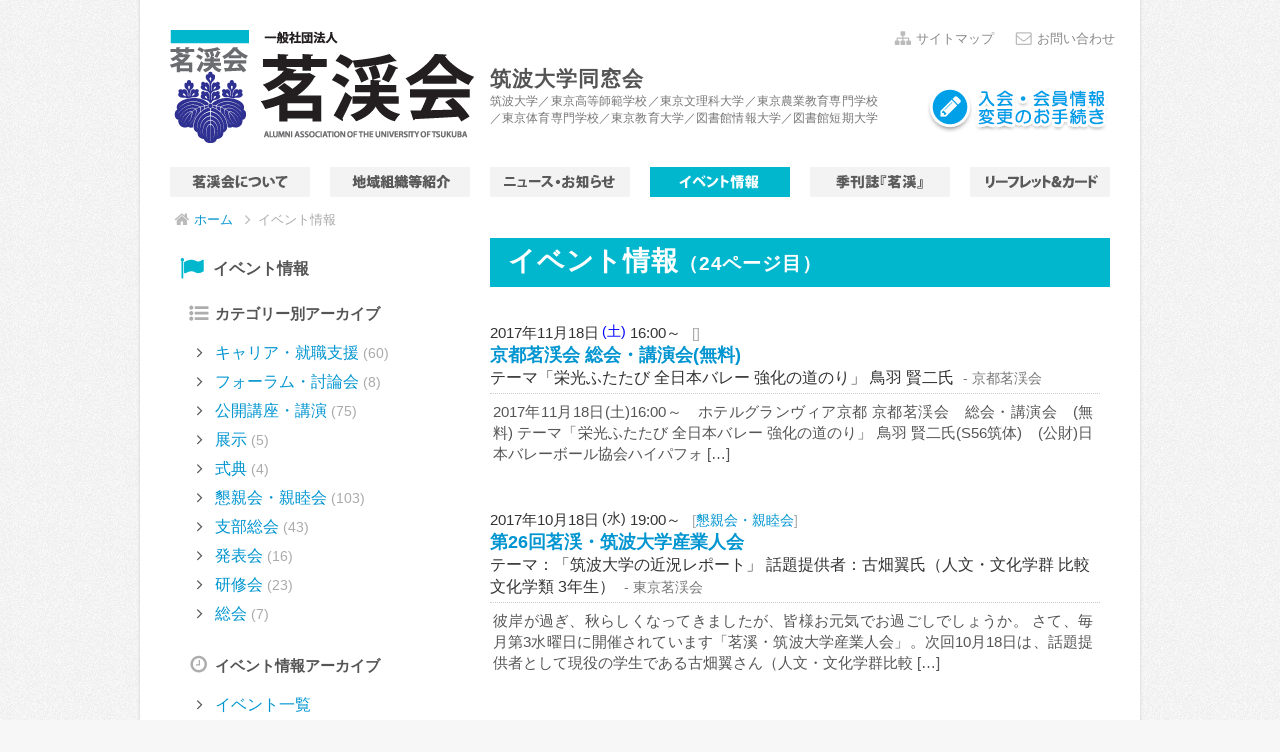

--- FILE ---
content_type: text/html; charset=UTF-8
request_url: https://www.meikei.or.jp/event/page/24
body_size: 8999
content:
<!doctype html>
<html class="no-js" lang="ja">
    <head>
        <meta charset="utf-8">
        <meta http-equiv="x-ua-compatible" content="ie=edge">
        <title>イベント情報  |  茗渓会</title>
        <meta name="viewport" content="width=device-width">

        <meta name='robots' content='max-image-preview:large' />
<style id='wp-img-auto-sizes-contain-inline-css' type='text/css'>
img:is([sizes=auto i],[sizes^="auto," i]){contain-intrinsic-size:3000px 1500px}
/*# sourceURL=wp-img-auto-sizes-contain-inline-css */
</style>
<style id='wp-block-library-inline-css' type='text/css'>
:root{--wp-block-synced-color:#7a00df;--wp-block-synced-color--rgb:122,0,223;--wp-bound-block-color:var(--wp-block-synced-color);--wp-editor-canvas-background:#ddd;--wp-admin-theme-color:#007cba;--wp-admin-theme-color--rgb:0,124,186;--wp-admin-theme-color-darker-10:#006ba1;--wp-admin-theme-color-darker-10--rgb:0,107,160.5;--wp-admin-theme-color-darker-20:#005a87;--wp-admin-theme-color-darker-20--rgb:0,90,135;--wp-admin-border-width-focus:2px}@media (min-resolution:192dpi){:root{--wp-admin-border-width-focus:1.5px}}.wp-element-button{cursor:pointer}:root .has-very-light-gray-background-color{background-color:#eee}:root .has-very-dark-gray-background-color{background-color:#313131}:root .has-very-light-gray-color{color:#eee}:root .has-very-dark-gray-color{color:#313131}:root .has-vivid-green-cyan-to-vivid-cyan-blue-gradient-background{background:linear-gradient(135deg,#00d084,#0693e3)}:root .has-purple-crush-gradient-background{background:linear-gradient(135deg,#34e2e4,#4721fb 50%,#ab1dfe)}:root .has-hazy-dawn-gradient-background{background:linear-gradient(135deg,#faaca8,#dad0ec)}:root .has-subdued-olive-gradient-background{background:linear-gradient(135deg,#fafae1,#67a671)}:root .has-atomic-cream-gradient-background{background:linear-gradient(135deg,#fdd79a,#004a59)}:root .has-nightshade-gradient-background{background:linear-gradient(135deg,#330968,#31cdcf)}:root .has-midnight-gradient-background{background:linear-gradient(135deg,#020381,#2874fc)}:root{--wp--preset--font-size--normal:16px;--wp--preset--font-size--huge:42px}.has-regular-font-size{font-size:1em}.has-larger-font-size{font-size:2.625em}.has-normal-font-size{font-size:var(--wp--preset--font-size--normal)}.has-huge-font-size{font-size:var(--wp--preset--font-size--huge)}.has-text-align-center{text-align:center}.has-text-align-left{text-align:left}.has-text-align-right{text-align:right}.has-fit-text{white-space:nowrap!important}#end-resizable-editor-section{display:none}.aligncenter{clear:both}.items-justified-left{justify-content:flex-start}.items-justified-center{justify-content:center}.items-justified-right{justify-content:flex-end}.items-justified-space-between{justify-content:space-between}.screen-reader-text{border:0;clip-path:inset(50%);height:1px;margin:-1px;overflow:hidden;padding:0;position:absolute;width:1px;word-wrap:normal!important}.screen-reader-text:focus{background-color:#ddd;clip-path:none;color:#444;display:block;font-size:1em;height:auto;left:5px;line-height:normal;padding:15px 23px 14px;text-decoration:none;top:5px;width:auto;z-index:100000}html :where(.has-border-color){border-style:solid}html :where([style*=border-top-color]){border-top-style:solid}html :where([style*=border-right-color]){border-right-style:solid}html :where([style*=border-bottom-color]){border-bottom-style:solid}html :where([style*=border-left-color]){border-left-style:solid}html :where([style*=border-width]){border-style:solid}html :where([style*=border-top-width]){border-top-style:solid}html :where([style*=border-right-width]){border-right-style:solid}html :where([style*=border-bottom-width]){border-bottom-style:solid}html :where([style*=border-left-width]){border-left-style:solid}html :where(img[class*=wp-image-]){height:auto;max-width:100%}:where(figure){margin:0 0 1em}html :where(.is-position-sticky){--wp-admin--admin-bar--position-offset:var(--wp-admin--admin-bar--height,0px)}@media screen and (max-width:600px){html :where(.is-position-sticky){--wp-admin--admin-bar--position-offset:0px}}

/*# sourceURL=wp-block-library-inline-css */
</style><style id='global-styles-inline-css' type='text/css'>
:root{--wp--preset--aspect-ratio--square: 1;--wp--preset--aspect-ratio--4-3: 4/3;--wp--preset--aspect-ratio--3-4: 3/4;--wp--preset--aspect-ratio--3-2: 3/2;--wp--preset--aspect-ratio--2-3: 2/3;--wp--preset--aspect-ratio--16-9: 16/9;--wp--preset--aspect-ratio--9-16: 9/16;--wp--preset--color--black: #000000;--wp--preset--color--cyan-bluish-gray: #abb8c3;--wp--preset--color--white: #ffffff;--wp--preset--color--pale-pink: #f78da7;--wp--preset--color--vivid-red: #cf2e2e;--wp--preset--color--luminous-vivid-orange: #ff6900;--wp--preset--color--luminous-vivid-amber: #fcb900;--wp--preset--color--light-green-cyan: #7bdcb5;--wp--preset--color--vivid-green-cyan: #00d084;--wp--preset--color--pale-cyan-blue: #8ed1fc;--wp--preset--color--vivid-cyan-blue: #0693e3;--wp--preset--color--vivid-purple: #9b51e0;--wp--preset--gradient--vivid-cyan-blue-to-vivid-purple: linear-gradient(135deg,rgb(6,147,227) 0%,rgb(155,81,224) 100%);--wp--preset--gradient--light-green-cyan-to-vivid-green-cyan: linear-gradient(135deg,rgb(122,220,180) 0%,rgb(0,208,130) 100%);--wp--preset--gradient--luminous-vivid-amber-to-luminous-vivid-orange: linear-gradient(135deg,rgb(252,185,0) 0%,rgb(255,105,0) 100%);--wp--preset--gradient--luminous-vivid-orange-to-vivid-red: linear-gradient(135deg,rgb(255,105,0) 0%,rgb(207,46,46) 100%);--wp--preset--gradient--very-light-gray-to-cyan-bluish-gray: linear-gradient(135deg,rgb(238,238,238) 0%,rgb(169,184,195) 100%);--wp--preset--gradient--cool-to-warm-spectrum: linear-gradient(135deg,rgb(74,234,220) 0%,rgb(151,120,209) 20%,rgb(207,42,186) 40%,rgb(238,44,130) 60%,rgb(251,105,98) 80%,rgb(254,248,76) 100%);--wp--preset--gradient--blush-light-purple: linear-gradient(135deg,rgb(255,206,236) 0%,rgb(152,150,240) 100%);--wp--preset--gradient--blush-bordeaux: linear-gradient(135deg,rgb(254,205,165) 0%,rgb(254,45,45) 50%,rgb(107,0,62) 100%);--wp--preset--gradient--luminous-dusk: linear-gradient(135deg,rgb(255,203,112) 0%,rgb(199,81,192) 50%,rgb(65,88,208) 100%);--wp--preset--gradient--pale-ocean: linear-gradient(135deg,rgb(255,245,203) 0%,rgb(182,227,212) 50%,rgb(51,167,181) 100%);--wp--preset--gradient--electric-grass: linear-gradient(135deg,rgb(202,248,128) 0%,rgb(113,206,126) 100%);--wp--preset--gradient--midnight: linear-gradient(135deg,rgb(2,3,129) 0%,rgb(40,116,252) 100%);--wp--preset--font-size--small: 13px;--wp--preset--font-size--medium: 20px;--wp--preset--font-size--large: 36px;--wp--preset--font-size--x-large: 42px;--wp--preset--spacing--20: 0.44rem;--wp--preset--spacing--30: 0.67rem;--wp--preset--spacing--40: 1rem;--wp--preset--spacing--50: 1.5rem;--wp--preset--spacing--60: 2.25rem;--wp--preset--spacing--70: 3.38rem;--wp--preset--spacing--80: 5.06rem;--wp--preset--shadow--natural: 6px 6px 9px rgba(0, 0, 0, 0.2);--wp--preset--shadow--deep: 12px 12px 50px rgba(0, 0, 0, 0.4);--wp--preset--shadow--sharp: 6px 6px 0px rgba(0, 0, 0, 0.2);--wp--preset--shadow--outlined: 6px 6px 0px -3px rgb(255, 255, 255), 6px 6px rgb(0, 0, 0);--wp--preset--shadow--crisp: 6px 6px 0px rgb(0, 0, 0);}:where(.is-layout-flex){gap: 0.5em;}:where(.is-layout-grid){gap: 0.5em;}body .is-layout-flex{display: flex;}.is-layout-flex{flex-wrap: wrap;align-items: center;}.is-layout-flex > :is(*, div){margin: 0;}body .is-layout-grid{display: grid;}.is-layout-grid > :is(*, div){margin: 0;}:where(.wp-block-columns.is-layout-flex){gap: 2em;}:where(.wp-block-columns.is-layout-grid){gap: 2em;}:where(.wp-block-post-template.is-layout-flex){gap: 1.25em;}:where(.wp-block-post-template.is-layout-grid){gap: 1.25em;}.has-black-color{color: var(--wp--preset--color--black) !important;}.has-cyan-bluish-gray-color{color: var(--wp--preset--color--cyan-bluish-gray) !important;}.has-white-color{color: var(--wp--preset--color--white) !important;}.has-pale-pink-color{color: var(--wp--preset--color--pale-pink) !important;}.has-vivid-red-color{color: var(--wp--preset--color--vivid-red) !important;}.has-luminous-vivid-orange-color{color: var(--wp--preset--color--luminous-vivid-orange) !important;}.has-luminous-vivid-amber-color{color: var(--wp--preset--color--luminous-vivid-amber) !important;}.has-light-green-cyan-color{color: var(--wp--preset--color--light-green-cyan) !important;}.has-vivid-green-cyan-color{color: var(--wp--preset--color--vivid-green-cyan) !important;}.has-pale-cyan-blue-color{color: var(--wp--preset--color--pale-cyan-blue) !important;}.has-vivid-cyan-blue-color{color: var(--wp--preset--color--vivid-cyan-blue) !important;}.has-vivid-purple-color{color: var(--wp--preset--color--vivid-purple) !important;}.has-black-background-color{background-color: var(--wp--preset--color--black) !important;}.has-cyan-bluish-gray-background-color{background-color: var(--wp--preset--color--cyan-bluish-gray) !important;}.has-white-background-color{background-color: var(--wp--preset--color--white) !important;}.has-pale-pink-background-color{background-color: var(--wp--preset--color--pale-pink) !important;}.has-vivid-red-background-color{background-color: var(--wp--preset--color--vivid-red) !important;}.has-luminous-vivid-orange-background-color{background-color: var(--wp--preset--color--luminous-vivid-orange) !important;}.has-luminous-vivid-amber-background-color{background-color: var(--wp--preset--color--luminous-vivid-amber) !important;}.has-light-green-cyan-background-color{background-color: var(--wp--preset--color--light-green-cyan) !important;}.has-vivid-green-cyan-background-color{background-color: var(--wp--preset--color--vivid-green-cyan) !important;}.has-pale-cyan-blue-background-color{background-color: var(--wp--preset--color--pale-cyan-blue) !important;}.has-vivid-cyan-blue-background-color{background-color: var(--wp--preset--color--vivid-cyan-blue) !important;}.has-vivid-purple-background-color{background-color: var(--wp--preset--color--vivid-purple) !important;}.has-black-border-color{border-color: var(--wp--preset--color--black) !important;}.has-cyan-bluish-gray-border-color{border-color: var(--wp--preset--color--cyan-bluish-gray) !important;}.has-white-border-color{border-color: var(--wp--preset--color--white) !important;}.has-pale-pink-border-color{border-color: var(--wp--preset--color--pale-pink) !important;}.has-vivid-red-border-color{border-color: var(--wp--preset--color--vivid-red) !important;}.has-luminous-vivid-orange-border-color{border-color: var(--wp--preset--color--luminous-vivid-orange) !important;}.has-luminous-vivid-amber-border-color{border-color: var(--wp--preset--color--luminous-vivid-amber) !important;}.has-light-green-cyan-border-color{border-color: var(--wp--preset--color--light-green-cyan) !important;}.has-vivid-green-cyan-border-color{border-color: var(--wp--preset--color--vivid-green-cyan) !important;}.has-pale-cyan-blue-border-color{border-color: var(--wp--preset--color--pale-cyan-blue) !important;}.has-vivid-cyan-blue-border-color{border-color: var(--wp--preset--color--vivid-cyan-blue) !important;}.has-vivid-purple-border-color{border-color: var(--wp--preset--color--vivid-purple) !important;}.has-vivid-cyan-blue-to-vivid-purple-gradient-background{background: var(--wp--preset--gradient--vivid-cyan-blue-to-vivid-purple) !important;}.has-light-green-cyan-to-vivid-green-cyan-gradient-background{background: var(--wp--preset--gradient--light-green-cyan-to-vivid-green-cyan) !important;}.has-luminous-vivid-amber-to-luminous-vivid-orange-gradient-background{background: var(--wp--preset--gradient--luminous-vivid-amber-to-luminous-vivid-orange) !important;}.has-luminous-vivid-orange-to-vivid-red-gradient-background{background: var(--wp--preset--gradient--luminous-vivid-orange-to-vivid-red) !important;}.has-very-light-gray-to-cyan-bluish-gray-gradient-background{background: var(--wp--preset--gradient--very-light-gray-to-cyan-bluish-gray) !important;}.has-cool-to-warm-spectrum-gradient-background{background: var(--wp--preset--gradient--cool-to-warm-spectrum) !important;}.has-blush-light-purple-gradient-background{background: var(--wp--preset--gradient--blush-light-purple) !important;}.has-blush-bordeaux-gradient-background{background: var(--wp--preset--gradient--blush-bordeaux) !important;}.has-luminous-dusk-gradient-background{background: var(--wp--preset--gradient--luminous-dusk) !important;}.has-pale-ocean-gradient-background{background: var(--wp--preset--gradient--pale-ocean) !important;}.has-electric-grass-gradient-background{background: var(--wp--preset--gradient--electric-grass) !important;}.has-midnight-gradient-background{background: var(--wp--preset--gradient--midnight) !important;}.has-small-font-size{font-size: var(--wp--preset--font-size--small) !important;}.has-medium-font-size{font-size: var(--wp--preset--font-size--medium) !important;}.has-large-font-size{font-size: var(--wp--preset--font-size--large) !important;}.has-x-large-font-size{font-size: var(--wp--preset--font-size--x-large) !important;}
/*# sourceURL=global-styles-inline-css */
</style>

<style id='classic-theme-styles-inline-css' type='text/css'>
/*! This file is auto-generated */
.wp-block-button__link{color:#fff;background-color:#32373c;border-radius:9999px;box-shadow:none;text-decoration:none;padding:calc(.667em + 2px) calc(1.333em + 2px);font-size:1.125em}.wp-block-file__button{background:#32373c;color:#fff;text-decoration:none}
/*# sourceURL=/wp-includes/css/classic-themes.min.css */
</style>
<link rel='stylesheet' id='contact-form-7-css' href='https://www.meikei.or.jp/libs/contact-form-7/includes/css/styles.css?ver=6.1.4' type='text/css' media='all' />
<link rel="https://api.w.org/" href="https://www.meikei.or.jp/wp-json/" /><link rel="icon" href="https://www.meikei.or.jp/data/uploads/2020/05/meikei-logo-120x120.png" sizes="32x32" />
<link rel="icon" href="https://www.meikei.or.jp/data/uploads/2020/05/meikei-logo-220x220.png" sizes="192x192" />
<link rel="apple-touch-icon" href="https://www.meikei.or.jp/data/uploads/2020/05/meikei-logo-220x220.png" />
<meta name="msapplication-TileImage" content="https://www.meikei.or.jp/data/uploads/2020/05/meikei-logo.png" />

        <link rel="stylesheet" href="https://www.meikei.or.jp/data/themes/meikei2019/parts/init.css">
        <link rel="stylesheet" href="https://www.meikei.or.jp/data/themes/meikei2019/parts/main.css?v=20220306">
        <script src="https://www.meikei.or.jp/data/themes/meikei2019/parts/js/libs.js"></script>
        <script src="https://www.meikei.or.jp/data/themes/meikei2019/parts/js/set.js"></script>
		<!--[if lt IE 8]><link rel="stylesheet" href="https://www.meikei.or.jp/data/themes/meikei2019/parts/ie.css"><![endif]-->
		<!--[if lt IE 8]><script src="https://www.meikei.or.jp/data/themes/meikei2019/parts/js/ie.js"></script><![endif]-->


    </head>
    <body class="archive event">

	<div id="container">
		<header class="clearfix">
			<h1><a href="https://www.meikei.or.jp"><img src="https://www.meikei.or.jp/data/themes/meikei2019/parts/img/logo.png" alt="一般社団法人 茗渓会"></a></h1>
			<div id="header_nav">
				<ul>
					<li id="hn2"><a href="#sitemap">サイトマップ</a></li>
					<li id="hn3"><a href="https://www.meikei.or.jp/about/contact">お問い合わせ</a></li>
				</ul>
				<!-- <div id="searchbox">
									</div> -->
			</div>
			<div id="header_text">
				<div class="line1">筑波大学同窓会</div>
				<div class="line2">筑波大学／東京高等師範学校／東京文理科大学／東京農業教育専門学校<br>／東京体育専門学校／東京教育大学／図書館情報大学／図書館短期大学</div>
			</div>
			<div id="header_register">
				<a href="https://www.meikei.or.jp/register"><img src="https://www.meikei.or.jp/data/themes/meikei2019/parts/img/register.png"></a>
			</div>
		</header>
		<nav>
			<ul id="main_nav">
				<li id="mn1"><a href="https://www.meikei.or.jp/about">茗渓会について</a></li>
				<li id="mn2"><a href="https://www.meikei.or.jp/branch">地域組織等情報</a></li>
				<li id="mn3"><a href="https://www.meikei.or.jp/post">ニュース・お知らせ</a></li>
				<li id="mn4"><a href="https://www.meikei.or.jp/event">イベント</a></li>
				<li id="mn5"><a href="https://www.meikei.or.jp/publication">季刊誌「茗渓」</a></li>
				<li id="mn6"><a href="https://www.meikei.or.jp/register/pr">リーフレット＆カード</a></li>
			</ul>
		</nav>
		<div id="main" class="clearfix">
			<div class="bc_nav clearfix">
				<ul><li class="bc_home"><a href="https://www.meikei.or.jp">ホーム</a></li><li>イベント情報</li></ul>			</div>
<!-- archive-event -->
			<div class="r1_a side">
				<h2 class="icon h_event">イベント情報</h2>
				
					<h3 class="icon h_list">カテゴリー別アーカイブ</h3>
				<ul class="">
		<li class="cat-item cat-item-58"><a href="https://www.meikei.or.jp/ec/%e3%82%ad%e3%83%a3%e3%83%aa%e3%82%a2%e3%83%bb%e5%b0%b1%e8%81%b7%e6%94%af%e6%8f%b4">キャリア・就職支援</a> (60)
</li>
	<li class="cat-item cat-item-10"><a href="https://www.meikei.or.jp/ec/forum">フォーラム・討論会</a> (8)
</li>
	<li class="cat-item cat-item-8"><a href="https://www.meikei.or.jp/ec/extension">公開講座・講演</a> (75)
</li>
	<li class="cat-item cat-item-9"><a href="https://www.meikei.or.jp/ec/exhibition">展示</a> (5)
</li>
	<li class="cat-item cat-item-12"><a href="https://www.meikei.or.jp/ec/ceremony">式典</a> (4)
</li>
	<li class="cat-item cat-item-13"><a href="https://www.meikei.or.jp/ec/social">懇親会・親睦会</a> (103)
</li>
	<li class="cat-item cat-item-28"><a href="https://www.meikei.or.jp/ec/meeting-branch">支部総会</a> (43)
</li>
	<li class="cat-item cat-item-14"><a href="https://www.meikei.or.jp/ec/presentation">発表会</a> (16)
</li>
	<li class="cat-item cat-item-41"><a href="https://www.meikei.or.jp/ec/%e7%a0%94%e4%bf%ae%e4%bc%9a">研修会</a> (23)
</li>
	<li class="cat-item cat-item-11"><a href="https://www.meikei.or.jp/ec/meeting">総会</a> (7)
</li>
				</ul>

				<h3 class="icon h_time">イベント情報アーカイブ</h3>
				<ul class="">
					<li><a href="https://www.meikei.or.jp/event/list">イベント一覧</a></li>
				</ul>

			</div>
			<div class="r1_bc">
				<div class="entry">
					<div class="titleblock titleblock_obi">
						<h1 class="title">  イベント情報<span class="pagenumber">（24ページ目）</span></h1>
					</div>
					<div class="box clearfix">
						<div class="info info_1">
							<span class="date">2017年11月18日<span class="wd6">(土)</span></span>
							<span class="sub">16:00～</span>
							<span class="category"></span>
						</div>
						<div class="info info_2">
							<span class="title"><a href="https://www.meikei.or.jp/event/1937.html">京都茗渓会 総会・講演会(無料)</a></span>
							<div class="info_2_2">
								<span class="subtitle">テーマ「栄光ふたたび 全日本バレー 強化の道のり」  鳥羽 賢二氏</span>								<span class="branch">- 京都茗渓会</span>
							</div>
						</div>
							<div class="info info_excerpt">
							<p>2017年11月18日(土)16:00～　ホテルグランヴィア京都 京都茗渓会　総会・講演会　(無料) テーマ「栄光ふたたび 全日本バレー 強化の道のり」 鳥羽 賢二氏(S56筑体)　(公財)日本バレーボール協会ハイパフォ [&hellip;]</p>						</div>
					</div>

					<div class="box clearfix">
						<div class="info info_1">
							<span class="date">2017年10月18日<span class="wd3">(水)</span></span>
							<span class="sub">19:00～</span>
							<span class="category"><a href="https://www.meikei.or.jp/ec/social" rel="tag">懇親会・親睦会</a></span>
						</div>
						<div class="info info_2">
							<span class="title"><a href="https://www.meikei.or.jp/event/1897.html">第26回茗渓・筑波大学産業人会</a></span>
							<div class="info_2_2">
								<span class="subtitle">テーマ：「筑波大学の近況レポート」 話題提供者：古畑翼氏（人文・文化学群 比較文化学類 3年生）</span>								<span class="branch">- 東京茗渓会</span>
							</div>
						</div>
							<div class="info info_excerpt">
							<p>彼岸が過ぎ、秋らしくなってきましたが、皆様お元気でお過ごしでしょうか。 さて、毎月第3水曜日に開催されています「茗溪・筑波大学産業人会」。次回10月18日は、話題提供者として現役の学生である古畑翼さん（人文・文化学群比較 [&hellip;]</p>						</div>
					</div>

					<div class="box clearfix">
						<div class="info info_1">
							<span class="date">2017年9月20日<span class="wd3">(水)</span></span>
							<span class="sub">19:00～</span>
							<span class="category"><a href="https://www.meikei.or.jp/ec/social" rel="tag">懇親会・親睦会</a></span>
						</div>
						<div class="info info_2">
							<span class="title"><a href="https://www.meikei.or.jp/event/1892.html">第25回茗渓・筑波大学産業人会</a></span>
							<div class="info_2_2">
								<span class="subtitle">テーマ：「変わる信託銀行、変わらないワタクシ」 話題提供者：上野孝之氏</span>								<span class="branch">- 東京茗渓会</span>
							</div>
						</div>
							<div class="info info_excerpt">
							<p>何とも天候が不安定な8月となりましたが、皆様お元気でお過ごしでしょうか。 さて、毎月第3水曜日に開催されています「茗溪・筑波大学産業人会」。今月はお盆休みとさせていただきましたが、次回9月20日は、話題提供者として上野  [&hellip;]</p>						</div>
					</div>

					<div class="box clearfix">
						<div class="info info_1">
							<span class="date">2017年7月19日<span class="wd3">(水)</span></span>
							<span class="sub">19:00～</span>
							<span class="category"><a href="https://www.meikei.or.jp/ec/social" rel="tag">懇親会・親睦会</a></span>
						</div>
						<div class="info info_2">
							<span class="title"><a href="https://www.meikei.or.jp/event/1875.html">第24回茗渓・筑波大学産業人会</a></span>
							<div class="info_2_2">
								<span class="subtitle">テーマ：「選挙についてと区議会議員の仕事」 話題提供者：海老沢敬子氏</span>								<span class="branch">- 東京茗渓会</span>
							</div>
						</div>
							<div class="info info_excerpt">
							<p>不安定な天候が続いていますが、皆様お元気でお過ごしでしょうか。 さて、毎月第3水曜日に開催されています「茗溪・筑波大学産業人会」。今月、7月19日は、話題提供者として現職の「文京区議会議員」の海老沢敬子（えびさわけいこ） [&hellip;]</p>						</div>
					</div>

					<div class="box clearfix">
						<div class="info info_1">
							<span class="date">2017年7月8日<span class="wd6">(土)</span></span>
							<span class="sub">14:00～ 茗渓会館</span>
							<span class="category"><a href="https://www.meikei.or.jp/ec/extension" rel="tag">公開講座・講演</a></span>
						</div>
						<div class="info info_2">
							<span class="title"><a href="https://www.meikei.or.jp/event/1864.html">東京地区公開講座「英語の不定数量表現は面白い！」</a></span>
							<div class="info_2_2">
								<span class="subtitle">藤原教授の英語の話 第15弾</span>								<span class="branch">- 本部</span>
							</div>
						</div>
							<div class="info info_thumbnail">
							<a href="https://www.meikei.or.jp/event/1864.html"><img width="90" height="120" src="https://www.meikei.or.jp/data/uploads/2013/08/11-90x120.jpg" class="attachment-post-thumbnail size-post-thumbnail wp-post-image" alt="" decoding="async" srcset="https://www.meikei.or.jp/data/uploads/2013/08/11-90x120.jpg 90w, https://www.meikei.or.jp/data/uploads/2013/08/11-300x400.jpg 300w, https://www.meikei.or.jp/data/uploads/2013/08/11-220x293.jpg 220w, https://www.meikei.or.jp/data/uploads/2013/08/11-140x186.jpg 140w, https://www.meikei.or.jp/data/uploads/2013/08/11.jpg 363w" sizes="(max-width: 90px) 100vw, 90px" /></a>
						</div>
							<div class="info info_excerpt">
							<p>2017年7月8日(土)14:00～ 参加費　無料　　　　　　　 会場　茗渓会館 #要旨 all, any, some, every, each, many,much, both など、英語の不定数量表現に秘められた意外 [&hellip;]</p>						</div>
					</div>

					<div class="box clearfix">
						<div class="info info_1">
							<span class="date">2017年6月21日<span class="wd3">(水)</span></span>
							<span class="sub">19:00～</span>
							<span class="category"><a href="https://www.meikei.or.jp/ec/social" rel="tag">懇親会・親睦会</a></span>
						</div>
						<div class="info info_2">
							<span class="title"><a href="https://www.meikei.or.jp/event/1823.html">第23回茗渓・筑波大学産業人会</a></span>
							<div class="info_2_2">
								<span class="subtitle">テーマ：「『がん征圧運動』の最前線 ～『ピンクリボンフェスティバル2016』の実施報告を中心に～」話題提供者：平田治氏</span>								<span class="branch">- 東京茗渓会</span>
							</div>
						</div>
							<div class="info info_excerpt">
							<p>新緑が輝く時節になりましたが、皆様お元気でお過ごしでしょうか。 さて、毎月第３水曜日に開催されています「茗溪・筑波大学産業人会」。次回６月２１日は、話題提供者としての平田 治さんにご登場いただきます。 平田さんは、198 [&hellip;]</p>						</div>
					</div>

					<div class="box clearfix">
						<div class="info info_1">
							<span class="date">2017年6月17日<span class="wd6">(土)</span></span>
							<span class="sub">午後2時～ （申込締切 6月9日）</span>
							<span class="category"><a href="https://www.meikei.or.jp/ec/extension" rel="tag">公開講座・講演</a></span>
						</div>
						<div class="info info_2">
							<span class="title"><a href="https://www.meikei.or.jp/event/1861.html">つくば地区公開講座「花のある暮らし-Part2」</a></span>
							<div class="info_2_2">
								<span class="subtitle">水戸市植物園園長 西川綾子さん</span>								<span class="branch">- 本部</span>
							</div>
						</div>
							<div class="info info_thumbnail">
							<a href="https://www.meikei.or.jp/event/1861.html"><img width="90" height="120" src="https://www.meikei.or.jp/data/uploads/2014/10/koza141129-90x120.jpg" class="attachment-post-thumbnail size-post-thumbnail wp-post-image" alt="" decoding="async" srcset="https://www.meikei.or.jp/data/uploads/2014/10/koza141129-90x120.jpg 90w, https://www.meikei.or.jp/data/uploads/2014/10/koza141129-300x400.jpg 300w, https://www.meikei.or.jp/data/uploads/2014/10/koza141129-620x826.jpg 620w, https://www.meikei.or.jp/data/uploads/2014/10/koza141129-220x293.jpg 220w, https://www.meikei.or.jp/data/uploads/2014/10/koza141129-140x186.jpg 140w, https://www.meikei.or.jp/data/uploads/2014/10/koza141129-e1413259399150.jpg 200w" sizes="(max-width: 90px) 100vw, 90px" /></a>
						</div>
							<div class="info info_excerpt">
							<p>３月まで朝日新聞茨城県版に連載していたコラム「花のある暮らし」で紹介したポピー、キョウチクトウ、チョウマメ、アイ、ヘクソカズラなどの植物たちとエピソードを紹介します。 講師 NHK趣味の園芸講師 水戸市植物公園園長　西川 [&hellip;]</p>						</div>
					</div>

					<div class="box clearfix">
						<div class="info info_1">
							<span class="date">2017年5月17日<span class="wd3">(水)</span></span>
							<span class="sub">19:00～</span>
							<span class="category"><a href="https://www.meikei.or.jp/ec/social" rel="tag">懇親会・親睦会</a></span>
						</div>
						<div class="info info_2">
							<span class="title"><a href="https://www.meikei.or.jp/event/1816.html">第22回茗渓・筑波大学産業人会</a></span>
							<div class="info_2_2">
								<span class="subtitle">テーマ：「社会科教科書における記述の変化～『チューリップ日本１位は富山？新潟？』などを巡って～」 話題提供者：三橋浩志氏</span>								<span class="branch">- 東京茗渓会</span>
							</div>
						</div>
							<div class="info info_excerpt">
							<p>新年度がスタートし、皆様、何かと慌ただしくお過ごしのことと存じます。 さて、毎月第3水曜日に開催されています「茗溪・筑波大学産業人会」。次回5月17日は、話題提供者として「文部科学省 初等中等教育局 教科書調査官」の三橋 [&hellip;]</p>						</div>
					</div>

					<div class="paged_nav">
						<div class='wp-pagenavi' role='navigation'>
<span class='pages'>24 / 33 ページ</span><a class="first" aria-label="First Page" href="https://www.meikei.or.jp/event">« 先頭</a><a class="previouspostslink" rel="prev" aria-label="前のページ" href="https://www.meikei.or.jp/event/page/23">«</a><span class='extend'>...</span><a class="smaller page" title="ページ 10" href="https://www.meikei.or.jp/event/page/10">10</a><span class='extend'>...</span><a class="page smaller" title="ページ 22" href="https://www.meikei.or.jp/event/page/22">22</a><a class="page smaller" title="ページ 23" href="https://www.meikei.or.jp/event/page/23">23</a><span aria-current='page' class='current'>24</span><a class="page larger" title="ページ 25" href="https://www.meikei.or.jp/event/page/25">25</a><a class="page larger" title="ページ 26" href="https://www.meikei.or.jp/event/page/26">26</a><span class='extend'>...</span><a class="larger page" title="ページ 30" href="https://www.meikei.or.jp/event/page/30">30</a><span class='extend'>...</span><a class="nextpostslink" rel="next" aria-label="次のページ" href="https://www.meikei.or.jp/event/page/25">»</a><a class="last" aria-label="Last Page" href="https://www.meikei.or.jp/event/page/33">最後 »</a>
</div>					</div>
				</div>
			</div>
<script type="text/javascript">accord('.h_accordion');</script>
<script type="text/javascript">foldup('.fold_nav');</script>
			<div class="bc_nav bc_nav_bottom clearfix">
				<ul><li class="bc_home"><a href="https://www.meikei.or.jp">ホーム</a></li><li>イベント情報</li></ul>			</div>
		</div>

		<footer>
			<h2 id="sitemap">サイトマップ</h2>
			<div class="f_sitemap clearfix">
				<dl>
					<dt>茗渓会について</dt>
					<dd><a href="https://www.meikei.or.jp/about">茗渓会について</a></dd>
					<dd><a href="https://www.meikei.or.jp/about/greeting">理事長挨拶</a></dd>
					<dd><a href="https://www.meikei.or.jp/about/history">沿革</a></dd>
					<dd><a href="https://www.meikei.or.jp/about/organization">役員・代議員</a></dd>
					<dd><a href="https://www.meikei.or.jp/about/financial_statements">財務諸表等</a></dd>
					<dd><a href="https://www.meikei.or.jp/about/articles">定款・諸規定</a></dd>
					<dd><a href="https://www.meikei.or.jp/about/privacy_poricy">個人情報保護方針</a></dd>
					<dd><a href="https://www.meikei.or.jp/about/website">このサイトについて</a></dd>
					<dd><a href="https://www.meikei.or.jp/about/contact">お問い合わせ</a></dd>
				</dl>
				<dl>
					<dt>地域組織等紹介</dt>
					<dd><a href="https://www.meikei.or.jp/branch">地域組織等紹介</a></dd>
					<dt>ニュース・お知らせ</dt>
					<dd><a href="https://www.meikei.or.jp/post">ニュース・お知らせ</a></dd>
					<dt>イベント情報</dt>
					<dd><a href="https://www.meikei.or.jp/event">イベント情報</a></dd>
				</dl>
				<dl>
					<dt>季刊誌茗渓</dt>
					<dd><a href="https://www.meikei.or.jp/publication">最新号目次</a></dd>
					<dd><a href="https://www.meikei.or.jp/publication/pc/meikei">バックナンバー</a></dd>
					<dd><a href="https://www.meikei.or.jp/meikei">季刊誌茗渓について</a></dd>
					<dd><a href="https://www.meikei.or.jp/meikei/publish">記事掲載要領</a></dd>
				</dl>
				<dl>
					<dt>ご入会・住所等変更</dt>
					<dd><a href="https://www.meikei.or.jp/register">ご入会・住所等変更のご案内</a></dd>
					<dd><a href="https://www.meikei.or.jp/register/form">ご入会申し込みフォーム</a></dd>
					<dd><a href="https://www.meikei.or.jp/register/courtesy">会員優待</a></dd>
					<dd><a href="https://www.meikei.or.jp/register/change">会員情報の変更について</a></dd>
					<dd><a href="https://www.meikei.or.jp/register/change-form">住所等変更連絡フォーム</a></dd>
				</dl>
				<div class="infobox">
				</div>
			</div>
			<div id="copy">Copyright &copy; Meikeikai since 1872. All Rights Reserved.</div>
		</footer>

	</div>
	<script type="text/javascript">alignleftjp('.title,.alignleftjp');</script>
<script type="speculationrules">
{"prefetch":[{"source":"document","where":{"and":[{"href_matches":"/*"},{"not":{"href_matches":["/s/wp-*.php","/s/wp-admin/*","/data/uploads/*","/data/*","/libs/*","/data/themes/meikei2019/*","/*\\?(.+)"]}},{"not":{"selector_matches":"a[rel~=\"nofollow\"]"}},{"not":{"selector_matches":".no-prefetch, .no-prefetch a"}}]},"eagerness":"conservative"}]}
</script>
<script type="text/javascript" src="https://www.meikei.or.jp/s/wp-includes/js/dist/hooks.min.js?ver=dd5603f07f9220ed27f1" id="wp-hooks-js"></script>
<script type="text/javascript" src="https://www.meikei.or.jp/s/wp-includes/js/dist/i18n.min.js?ver=c26c3dc7bed366793375" id="wp-i18n-js"></script>
<script type="text/javascript" id="wp-i18n-js-after">
/* <![CDATA[ */
wp.i18n.setLocaleData( { 'text direction\u0004ltr': [ 'ltr' ] } );
//# sourceURL=wp-i18n-js-after
/* ]]> */
</script>
<script type="text/javascript" src="https://www.meikei.or.jp/libs/contact-form-7/includes/swv/js/index.js?ver=6.1.4" id="swv-js"></script>
<script type="text/javascript" id="contact-form-7-js-translations">
/* <![CDATA[ */
( function( domain, translations ) {
	var localeData = translations.locale_data[ domain ] || translations.locale_data.messages;
	localeData[""].domain = domain;
	wp.i18n.setLocaleData( localeData, domain );
} )( "contact-form-7", {"translation-revision-date":"2025-11-30 08:12:23+0000","generator":"GlotPress\/4.0.3","domain":"messages","locale_data":{"messages":{"":{"domain":"messages","plural-forms":"nplurals=1; plural=0;","lang":"ja_JP"},"This contact form is placed in the wrong place.":["\u3053\u306e\u30b3\u30f3\u30bf\u30af\u30c8\u30d5\u30a9\u30fc\u30e0\u306f\u9593\u9055\u3063\u305f\u4f4d\u7f6e\u306b\u7f6e\u304b\u308c\u3066\u3044\u307e\u3059\u3002"],"Error:":["\u30a8\u30e9\u30fc:"]}},"comment":{"reference":"includes\/js\/index.js"}} );
//# sourceURL=contact-form-7-js-translations
/* ]]> */
</script>
<script type="text/javascript" id="contact-form-7-js-before">
/* <![CDATA[ */
var wpcf7 = {
    "api": {
        "root": "https:\/\/www.meikei.or.jp\/wp-json\/",
        "namespace": "contact-form-7\/v1"
    }
};
//# sourceURL=contact-form-7-js-before
/* ]]> */
</script>
<script type="text/javascript" src="https://www.meikei.or.jp/libs/contact-form-7/includes/js/index.js?ver=6.1.4" id="contact-form-7-js"></script>
<script>
  (function(i,s,o,g,r,a,m){i['GoogleAnalyticsObject']=r;i[r]=i[r]||function(){
  (i[r].q=i[r].q||[]).push(arguments)},i[r].l=1*new Date();a=s.createElement(o),
  m=s.getElementsByTagName(o)[0];a.async=1;a.src=g;m.parentNode.insertBefore(a,m)
  })(window,document,'script','//www.google-analytics.com/analytics.js','ga');

  ga('create', 'UA-41581043-1', 'meikei.or.jp');
  ga('send', 'pageview');

</script>
<!-- Google Tag Manager -->
<noscript><iframe src="//www.googletagmanager.com/ns.html?id=GTM-KWQLHD"
height="0" width="0" style="display:none;visibility:hidden"></iframe></noscript>
<script>(function(w,d,s,l,i){w[l]=w[l]||[];w[l].push({'gtm.start':
new Date().getTime(),event:'gtm.js'});var f=d.getElementsByTagName(s)[0],
j=d.createElement(s),dl=l!='dataLayer'?'&l='+l:'';j.async=true;j.src=
'//www.googletagmanager.com/gtm.js?id='+i+dl;f.parentNode.insertBefore(j,f);
})(window,document,'script','dataLayer','GTM-KWQLHD');</script>
<!-- End Google Tag Manager -->
    </body>
</html>


--- FILE ---
content_type: text/css
request_url: https://www.meikei.or.jp/data/themes/meikei2019/parts/main.css?v=20220306
body_size: 7404
content:
@charset "utf-8";

/*
Meikei Main CSS 2015/11/11
*/

/* -------------------------------------------------------------------------------------- basic */

/* text */

body, textarea { font-family: "ヒラギノ角ゴ ProN W3", "Hiragino Kaku Gothic ProN", "メイリオ", Meiryo, sans-serif; }
input, select, em { font-family: Arial, "ＭＳ　Ｐゴシック", sans-serif; }

/* link */

a:link {
    color: #0095D0;
    text-decoration: none;
}

a:visited {
    color: #0095D0;
    text-decoration: none;
}

a:hover{
    color: #00B7CE;
    text-decoration: underline;
}

/* layout */

body {
    background:#f7f7f7 url('img/bg_n_fafafa.png');
    color:#333;
}

#container {
    width: 1000px;
    padding:0;
    margin:0 auto;
    background:#fff;
    box-shadow:0 0 3px 0 #ccc;
}

header {
    margin:0 30px;
}

nav {
    margin:0 20px;
}

#main {
    clear:both;
    padding:12px 30px 20px 30px;
}

.front #main {
    clear:both;
    padding:12px 30px 60px 30px;
}

footer {
    padding: 30px 20px 0 20px;
    border-top: 1px solid #ccc;
    background:#fafafa  url('img/bg_footer.png') repeat-x 0 0;
}

/* header */

header {
    position: relative;
}

header h1 {
    float:left;
    padding:30px 0 24px 0;
}

#header_nav {
    position: absolute;
    top: 30px;
    right: -5px;
    text-align: right;
}

#header_nav ul {
    display: block;
    list-style-type: none;
/*    margin-right:200px;*/
    font-size: 80%;
}

#header_nav li {
    display: block;
    float: left;
    margin-left: 20px;
}

#header_nav li a {
    color: #888;
}

#header_nav li a:hover {
    text-decoration: none;
    color: #555;
}

#header_nav li a:before {
    content:'';
    float:left;
    width:20px;
    height:20px;
    margin:-2px 3px 0 0;
    background: url('img/icon20.png') no-repeat -20px 0;
}

li#hn1 a:before { background-position: -20px -240px; }
li#hn2 a:before { background-position: -20px -680px; }
li#hn3 a:before { background-position: -20px -900px; }

li#hn1 a:hover:before { background-position: -40px -240px; }
li#hn2 a:hover:before { background-position: -40px -680px; }
li#hn3 a:hover:before { background-position: -40px -900px; }

#header_nav #searchform {
    margin-top:-5px;
}

#s {
    border: 1px solid #ddd;
    width:140px;
    height:26px;
    padding:0 5px;
    font-size:1.05em;
    color:#555;
}

#s:hover,
#s:focus {
    border: 1px solid #999;
}

#searchsubmit {
    background: url('img/icon24.png') no-repeat -24px -744px;
    border: 0;
    width:24px;
    height:24px;
    text-indent: 24px;
    white-space: nowrap;
    overflow: hidden;
    outline:0;
}

#searchsubmit:hover {
    background-position: -48px -744px;
    cursor: pointer;
}

#header_text {
    position: absolute;
    bottom: 40px;
    left:320px;
    color: #777;
}

#header_text .line1 {
    color: #555;
    font-weight: bold;
    font-size: 130%;
    letter-spacing:0.05em;
}

#header_text .line2 {
    font-size: 78%;
    letter-spacing:0.01em;
}

#header_register {
    position: absolute;
    bottom: 34px;
    right:-12px;
}

/* nav */

#main_nav {

}

#main_nav li {
    float:left;
    margin:0 10px;
    _margin:0 5px;
    background:url('img/main_nav.png') no-repeat;
}

#main_nav li a {
    display:block;
    width:140px;
    height:30px;
    background:url('img/main_nav.png') no-repeat;
    text-indent: 100%;
    white-space: nowrap;
    overflow: hidden;
}

li#mn1 {background-position:0 -30px;}
li#mn2 {background-position:-160px -30px;}
li#mn3 {background-position:-320px -30px;}
li#mn4 {background-position:-480px -30px;}
li#mn5 {background-position:-640px -30px;}
li#mn6 {background-position:-800px -30px;}

li#mn1 a{background-position:0 0;}
li#mn2 a{background-position:-160px 0;}
li#mn3 a{background-position:-320px 0;}
li#mn4 a{background-position:-480px 0;}
li#mn5 a{background-position:-640px 0;}
li#mn6 a{background-position:-800px 0;}

li#mn1 a.active{background-position:0 -30px;}
li#mn2 a.active{background-position:-160px -30px;}
li#mn3 a.active{background-position:-320px -30px;}
li#mn4 a.active{background-position:-480px -30px;}
li#mn5 a.active{background-position:-640px -30px;}
li#mn6 a.active{background-position:-800px -30px;}

.about       li#mn1 a{background-position:0 -30px;}
.branch      li#mn2 a{background-position:-160px -30px;}
.post        li#mn3 a,
.news        li#mn3 a{background-position:-320px -30px;}
.event       li#mn4 a{background-position:-480px -30px;}
.publication li#mn5 a,
.meikei      li#mn5 a{background-position:-640px -30px;}
/* .register    li#mn6 a{background-position:-800px -30px;}*/
.pr          li#mn6 a{background-position:-800px -30px;}

/* network */
.person #main_nav li,
.group  #main_nav li {
    background-image: url('img/main_nav_temp.png');
}
.person #main_nav li a,
.group  #main_nav li a {
    background-image: url('img/main_nav_temp.png');
}
.person li#mn2 a{background-position:-160px -30px;}
.group  li#mn2 a{background-position:-160px -30px;}

/* main */

/* footer */

footer a {
    color:#555;
}

footer h2 {
    color:#999;
    margin: 0 10px 0 10px;
    font-size:0.9em;
}

footer h2:before {
    content:'';
    float:left;
    width:20px;
    height:20px;
    margin:-2px 3px 0 -4px;
    background: url('img/icon20.png') no-repeat -20px -680px;
}

.f_sitemap {
    color:#555;
    font-size:0.8em;
}

.f_sitemap dl {
    float: left;
    width: 220px;
    margin: 0 10px;
}

.f_sitemap dt {
    margin: 20px 0 6px 0;
    color:#777;
    font-weight: bold;
}

.f_sitemap dd {
    margin: 5px 0 5px 0;
}

.f_sitemap dd a:before {
    content:'';
    float:left;
    width:18px;
    height:18px;
    margin:-1px 3px 0 -4px;
    background: url('img/icon18.png') no-repeat -18px -324px;
}

.f_sitemap dd a:hover:before {
    background-position: -36px -324px;
}

footer #copy {
    clear: both;
    padding:30px 0 20px 0;
    color:#aaa;
    font-size:0.8em;
    text-align:center;
}

#totop {
    float:right;
    padding:5px 10px;
    margin:-31px 0 0 0;
    background: #aaa;
    font-size:80%;
    color:#fff;
    cursor: pointer;
    box-shadow: 0 3px 8px -3px rgb(130,130,135);
}

#totop:hover {
    text-decoration: none;
    background: #555;
}

#totop:before {
    content:'';
    float:left;
    width:20px;
    height:20px;
    margin:-2px 3px 0 -5px;
    background: url('img/icon20.png') no-repeat -60px -140px;
}

/* -------------------------------------------------------------------------------------- column */

.r1_a {
    float:left;
    width:300px;
    margin: 0 0 0 0;
}

.r1_bc {
    float:left;
    display:block;
    width:620px;
    margin:0 0 0 20px;
}

.r1_b {
    float:left;
    display:block;
    width:300px;
    margin:20px 0 0 0;
}

.r1_c {
    float:left;
    display: block;
    width:300px;
    margin:20px 0 0 20px;
}

.r2_a {
    float:left;
    display:block;
    width:540px;
    margin: 20px 0 0 0;
}

.r2_b {
    float:left;
    display:block;
    width:380px;
    margin:20px 0 0 20px;
}

.r2_c {
    float:left;
    display: block;
    width:300px;
    margin:20px 0 0 20px;
}

.r2_bc {
    float:left;
    display: block;
    width:620px;
    margin:20px 0 0 20px;
}

/* -------------------------------------------------------------------------------------- breadcrumbs */

.bc_nav {
    clear:both;
    margin:2px 0 7px 4px;
    font-size: 80%;
    color: #aaa;
}

.bc_nav_bottom {
    padding-top: 60px;
    margin:3px 0 0 4px;
}

.bc_nav ul {
    list-style-type: none;
}

.bc_nav li {
    float: left;
    display: block;
    margin-right: 10px;
}

.bc_nav li:before,
.bc_nav li.bc_home a:before {
    content:'';
    float:left;
    width:20px;
    height:20px;
    margin:-2px 0 0 -5px;
    background: url('img/icon20.png') no-repeat -20px -360px;
}

.bc_nav li.bc_home:before {
    margin:0;
    background: 0;
}

.bc_nav li.bc_home a:before {
    margin-left: -22px;
    background-position: -20px -400px;
}

.bc_nav li.bc_home a:hover:before {
    background-position: 0 -400px;
}

.wp-pagenavi {
    clear: both;
    padding: 30px 0 0 0;
    line-height: 0;
    font-size: 90%;
}

.wp-pagenavi a, .wp-pagenavi span.current {
    text-decoration: none;
    border: 1px solid #BFBFBF;
    padding: 3px 5px;
    margin: 2px;
}

.wp-pagenavi span.pages {
    padding: 3px 20px 3px 0;
    margin: 2px;
}

.wp-pagenavi span.current {
    border-color: #777;
    color: #777;
}

.wp-pagenavi a:hover {
    border-color: #00b7ce;
    color: #00b7ce;
}

.wp-pagenavi span.current {
    font-weight: bold;
}

/* -------------------------------------------------------------------------------------- content */

.titleblock {
    margin:10px 0 10px 0;
}

h1.title {
    clear: both;
    font-size:1.7em;
    color:#333;
    letter-spacing:0.03em;
}

.publication h1.title {
    clear: none;
}

.titleblock .subtitle {
    font-size:1.3em;
    color:#555;
}

.titleblock .sub {
    display:inline-block;
}

.titleblock .pagenumber {
    font-size:0.7em;
}

.titleblock .description p{
    display:inline-block;
    padding:8px 0 0 0;
    font-size:0.5em;
    font-weight:normal;
}


.titleblock .h_cat {
    padding:0 0 12px 0;
    font-size:0.9em;
}

.titleblock h2 {
    display:inline-block;
    padding:2px 6px 1px 8px;
    margin:0 0 3px 0;
    background:#999;
    color:#fff;
    font-size:80%;
    letter-spacing:2px;
    text-align:center;
    border-radius:5px;
}

.titleblock .info_1{
    float: right;
}

.titleblock .category a{
    display:inline-block;
    padding:2px 8px 1px 8px;
    margin:0 0 3px 7px;
    background:#eee;
    text-decoration: none;
    color:#777;
    font-size:80%;
}

.titleblock .category a:hover{
    background:#00b7ce;
    color:#fff;
}

.titleblock .branch {
    color: #777;
    font-size:80%;
}

.titleblock .info_2 {

}

.titleblock .info_3 {
    padding-bottom: 10px;
    border-bottom:1px solid #eee;
}

.titleblock_obi {
    padding:15px 0 15px 18px;
    margin:0 0 20px 0;
    line-height:100%;
    background: #00b7ce;
    color:#fff;
}

.titleblock_obi h1.title {
    font-size:1.7em;
    color:#fff;
    letter-spacing:0.03em;
}

.titleblock_obi .subtitle {
    font-size:1.3em;
    color:#555;
}

.titleblock_obi a{
    color:#fff;
}

.titleblock_obi a:hover{
    color:#9efffd;
}
.single-event .branch {
    display:block;
    text-align:right;
}

.content {
    position:relative;
    color:#333;
}

.content h1:before {
    content:'';
    float:left;
    width:24px;
    height:24px;
    margin:0 4px 0 0;
    background: url('img/icon24.png') no-repeat -24px 0px;
}

.content h1.h_register:before { background-position: -24px -936px; }
.content h1.h_mail:before     { background-position: -24px -1080px; }
.content h1.h_phone:before    { background-position: -24px -768px; }

.content h1 {
    overflow: hidden;
    padding:0 0 3px 0;
    margin:35px 0 20px -3px;
    font-size:1.4em;
    color:#555;
    letter-spacing:0.05em;
    border-bottom:dotted 1px #bbb;
}

.content h2 {
    margin:30px 0 20px 5px;
    font-size:1.1em;
    color:#555;
    letter-spacing:0.05em;
}

.content h3 {
    margin:20px 0 10px 10px;
    font-size:1em;
    color:#555;
    letter-spacing:0.03em;
}

.content h4 {
    margin:20px 0 10px 0px;
    font-size:0.8em;
    color:#666;
    letter-spacing:0.03em;
}

.content p {
    margin:15px 0 25px 0;
    padding: 0 10px;
    line-height:170%;
    text-align:justify;
}

.content ul {
    list-style-type:none;
    margin:0 0 0 5px;
}

.content ul li:before {
    content:'';
    float:left;
    width:18px;
    height:18px;
    margin:0px 5px 0 -24px;
    background: url('img/icon18.png') no-repeat -18px -54px;
}

.content ul ul li:before {
    background-position: -18px -72px;
}

.content ul li {
    margin:10px 0 10px 24px;
}

.content ol {
    margin:0 0 0 30px;
}

.content ol li {
    margin:10px 0;
}

.content ul ol li:before {
    content:'';
    float:none;
    width:0;
    height:0;
    margin:0;
    background: url('');
}

.content dl {
    margin:20px 20px 20px 20px;
}

.content dt {
    padding:0 0 5px 0;
    margin:0 0 5px 0;
    font-size:95%;
    font-weight:bold;
    color:#555;
    border-bottom:1px dotted #eee;
    letter-spacing:0.06em;
}

.content dd {
    font-size:95%;
    margin:3px 20px 30px 10px;
}

.content em {
    color: #555;
    font-weight: bold;
}

.content strong {
    color: #555;
}

.content table {
    min-width: 50%;
    margin: 20px 10px;

}

.content thead {
    text-align:left;
}

.content th {
    font-size:80%;
    padding:6px 3px;
    border-bottom:1px solid #ddd;
}

.content td {
    font-size:80%;
    padding:8px;
}

.content hr {
    clear:both;
    margin:30px;
    border:0;
    border-bottom:1px dotted #aaa;
}

.content blockquote {
    padding: 10px 20px;
    margin: 10px;
    background: url('img/bg_n_fafafa.png');
    border-radius: 10px;
    color: #555;
    font-size: 98%;
}

.sc_center {
    display: block;
    text-align: center;
}

.sc_right {
    display: block;
    text-align: right;
}

.sc_red {
    color: #f00;
}

.sc_blue {
    color: #00f;
}

.toc ul {
    padding:0;
    margin:0;
}

.toc li {
    float: left;
    height: 5px;
}

.content .toc li:before {
    background-position: -18px -144px;
    margin:-1px 2px 0 0;
}

.content .toc li:hover:before {
    background-position: 0 -144px;
}

.box {
    margin:35px 10px 35px 0;
}

.box .info_1 {
    font-size:95%;
}

.box .info_2 {
    padding-bottom: 4px;
    border-bottom:1px dotted #ccc;
}

.box .info_2_2 {
    display: inline-block;
}

.box .title {
    margin-right: 5px;
    font-weight:bold;
    font-size:111%;
}

.box .subtitle {
    margin-right: 5px;
    display: inline;
}

.box .branch {
    display: inline;
    font-size:90%;
    color:#777;
}

.box .category {
    padding:0 10px 0 7px;
    margin:0 0 0 0;
    display: inline-block;
    font-size:90%;
    color:#aaa;
    background: #fff;
}

.box .category:before {
    content: "[";
}

.box .category:after {
    content: "]";
}

.box .info_thumbnail {
    padding: 10px 10px 10px 20px;
    float: right;
}

.box .info_thumbnail img {
    /*box-shadow: 0 6px 10px -7px rgb(130,130,135);*/
}

.box .info_excerpt {
    padding: 7px 7px 10px 3px;
    color:#555;
    text-align:justify;
    font-size:95%;
}

.pc .box {
    clear: left;
    margin-bottom: 80px;
}

.pc .info {
    margin:0 0 0 180px;
}

.pc .title {
    font-size:110%;
}

.pc .ul_file li {
    font-size:90%;
}

.pc .content {
    padding:0;
    margin:0;
    font-size:90%;
}

.cover_small {
    float:left;
    margin-right:40px;
    width:140px;
    box-shadow: 0 6px 10px -7px rgb(130,130,135);
}

.content .img_caption {
    display:block;
    text-align: center;
    font-size:80%;
    color:#777;
    margin:5px 0 5px 0;
}

.img_p1 {
    margin: 10px 20px 20px 0;
    clear:left;
    float:left;
}

.img_p0,
.img_p2 {
    margin: 10px 0 20px 20px;
    clear:right;
    float:right;
}

.img_p3 {
    margin: 10px 0 20px 20px;
    clear:right;
    float:right;
}

.img_p4 {
    margin: 10px 0 30px;
    text-align: center;
}

.img_p5 {
    margin: 10px 0 20px auto;
    text-align: right;
    clear: both;
}

.img_p5 .img_caption {
    margin: 5px 0 10px auto;
}

.img_p6 {
    margin: 10px 10px 20px 0;
    float:left;
}

.img_p7 {
    clear:both;
    text-align:center;
}

.img_p7 .img_caption {
    margin: 5px auto 10px auto;
}

.img_p8 {
    margin: 10px 0 20px 10px;
    float: right;
}

.imglink,
a[href$=jpg],
a[href$=gif],
a[href$=png] {
    position: relative;
    display: block;
}

.imglink:before,
a[href$=jpg]:before,
a[href$=gif]:before,
a[href$=png]:before {
    content: '';
    width:23px;
    height:23px;
    background: #fff url('img/icon24.png') no-repeat -96px -289px;
    position: absolute;
    top:-7px;
    right:-7px;
    opacity:0.2;
    border-radius:14px;
}

.imglink:hover:before,
a[href$=jpg]:hover:before,
a[href$=gif]:hover:before,
a[href$=png]:hover:before {
    opacity:1;
}

ul.ul_img {
    list-style-type:none;
    margin-left:-20px;
}

.ul_img li {
    display:block;
    margin:0 0 10px 20px;
    float:left;
    width:140px;
    font-size: 90%;
}

.ul_img li img {
    width:120px;
    padding:10px;
    border:1px solid #eee;
}

.ul_img li img:hover {
    border:1px solid #ddd;
}

.ul_img li .img_caption {
    display:block;
    font-size:80%;
    color:#777;
    margin:10px 5px 10px 5px;
}

img.header {
    margin:-20px 0 10px -10px;
}

.wd0 { color: #f00; }
.wd6 { color: #00f; }

.wd0, .wd1, .wd2, .wd3, .wd4, .wd5, .wd6 {
    padding-left: 3px;
    vertical-align: top;
    font-size: 90%;
}

.subcontent {
    margin:0 0;
}

.cover {
    border-left:20px solid #fff;
    border-bottom:20px solid #fff;
    float:right;
}

.to_backnumber {
    display:block;
    text-align:right;
    margin:20px 0;
}

.to_backnumber a {
    background:#bbb;
    padding:3px 15px;
    color:#fff;
    border-radius:5px;
}

.to_backnumber a:hover {
    background:#00B7CE;
    color:#fff;
    text-decoration:none;
}

.paged_nav {
    clear:both;
}

.to_next {
    float:right;
}

.to_prev {
    float:left;
}

.to_next a,
.to_prev a {
    background:#bbb;
    padding:3px 15px;
    color:#fff;
    border-radius:5px;
}

.to_next a:hover,
.to_prev a:hover {
    background:#00B7CE;
    color:#fff;
    text-decoration:none;
}

.alignleft {
    margin: 0 20px 20px 0;
    clear:left;
    float:left;
}

.alignright {
    margin: 0 0 20px 20px;
    clear:right;
    float:right;
}

.aligncenter {
    margin: 0 auto 20px auto;
    clear:both;
}

.fold_nav {
    text-align:right;
}

.fold_btn {
    display: inline-block;
    padding: 2px 5px;
    margin-top: -5px;
    cursor: pointer;
    font-size: 80%;
    background: #eee;
    border-radius: 5px;
}

.fold_btn:hover {
    color: #fff;
    background: #555;
}

.fold_btn:before {
    content:'';
    float:left;
    width:20px;
    height:20px;
    margin:-2px 2px 0 0;
    background: url('img/icon20.png') no-repeat -60px -160px;
}

.fold_open .fold_btn:before {
    background-position:-60px -140px;
}

.fold_open .open_fold,
.fold_close .close_fold {
    display: none;
}

.fold_open .close_fold,
.fold_close .open_fold {
    display: inline;
}

.wp-caption p {
    display:block;
    padding:0;
    margin:5px 0 10px -5px;
    width:100%;
    text-align:center;
    color:#777;
}

/* -------------------------------------------------------------------------------------- icon */

h2 {
    margin:10px 0 10px 0;
}

h2.icon:before {
    content:'';
    float:left;
    width:30px;
    height:30px;
    margin:-5px 6px 0 -3px;
    background: url('img/icon30.png') no-repeat 0 0;
}

h2.icon{
    clear:left;
    height:30px;
}

h2.h_book:before{ background-position:0px -810px; }
h2.h_link:before{ background-position:0px -780px; }
h2.h_news:before{ background-position:0px -1440px; }
h2.h_event:before{ background-position:0px -870px; }

h2.h_special:before{ background-position:0px -870px; }
h2.h_area:before{ background-position:0px -840px; }
h2.h_work:before{ background-position:0px -840px; }
h2.h_pages:before{ background-position:0px -720px; }

h2.h_branch:before{ background-position:0px -1080px; }
h2.h_register:before{ background-position:0px -1380px; }

h2.h_member:before{ background-position:0px -660px; }
h2.h_contact:before{ background-position:0px -1440px; }

h2.h_file:before{ background-position:0px -1230px; }
h2.h_time:before{ background-position:0px -630px; }

h2.h_notice:before{ background-position:0px -840px; }
h2.h_important:before{ background-position:0px -450px; }

h2.h_list:before{ background-position:0px -1050px; }
h2.h_page:before{ background-position:0px -1200px; }

h2.h_area:before{ background-position:0px -900px; }

.subcontent h2.h_file:before{ background-position:-30px -1230px; }
.subcontent h2.h_page:before{ background-position:-30px -1200px; }
.subcontent h2.h_link:before{ background-position:-30px -780px; }


h3.icon:before {
    content:'';
    float:left;
    width:24px;
    height:24px;
    margin:-2px 4px 0 -3px;
    background: url('img/icon24.png') no-repeat 0 0;
    opacity:0.5;
}

h3.icon {
    clear:left;
    height:24px;
}

h3.h_area:before{ background-position:-48px -720px; }
h3.h_job:before{ background-position:-48px -1056px; }

h3.h_list:before{ background-position:-48px -840px; }
h3.h_info:before{ background-position:-48px -312px; }

h3.h_time:before{ background-position:-48px -505px; }

h3.h_branch:before{ background-position:-48px -864px; }

h3.h_group:before{ background-position:-48px -864px; }
h3.h_person:before{ background-position:-48px -528px; }

h4.icon:before {
    content:'';
    float:left;
    width:20px;
    height:20px;
    margin:0px 4px 0 -3px;
    background: url('img/icon20.png') no-repeat -20px 0;
}

h4.icon{
    clear:left;
    height:24px;
}

h4.h_dist:before{ background-position:-20px -160px; }

h4.h_dist:hover:before{ background-position:0px -160px; }

h4.h_open:before{ background-position:-20px -140px; }

h4.h_open:hover:before{ background-position:0px -140px; }

/* -------------------------------------------------------------------------------------- side */

.side {
    min-height:600px;
    color:#555;
}

.side h2{
    margin:20px 0 15px 10px;
}

.side h3{
    clear:both;
    margin:15px 0 15px 20px;
    font-size:95%;
}

.side h4{
    clear:both;
    padding:3px 0;
    margin:0 0 0 30px;
    font-weight:normal;
    cursor: pointer;
    color:#2498a5;
}

.side h4:hover {
    color:#00B7CE;
}

.side ul {
    list-style-type:none;
    margin:15px 0 30px 20px;
}

.side ul ul {
    list-style-type:none;
    margin:0 0 0 10px;
}

.side ul.ul_dist {
    list-style-type:none;
    margin:0 0 0 40px;
    padding:5px 0 15px 0;
}

.side li.current {
    color: #333;
    font-weight: bold;
}

.side li.current-cat a,
.side li.current-author a{
    font-weight: bold;
}

.side li a:before,
.side li span:before {
    content:'';
    float:left;
    width:20px;
    height:20px;
    margin:0px 5px 0 -24px;
    background: url('img/icon20.png') no-repeat -40px -360px;
}

.side li a:hover:before,
.side li.current a:before,
.side li.current span:before,
.side li.current_page_item a:before,
.side li.current-cat a:before,
.side li.current-author a:before,
.side li a.current-arichive-item:before,
.side li a.active:before {
    background-position: 0 -100px;
}

.side li.noinfo span:before {
    background-position: -20px -360px;
    opacity:0.4;
}

.side li {
    clear:both;
    margin:7px 0 7px 24px;
    color:#aaa;
    font-size:90%;
}

.side li li,
.side li li li {
    font-size:100%;
}

.side a {
    font-size:111%;
}

.side .nolink {
    font-size:111%;
    color:#777;
}

.side a:hover {

}

.side .morelink {
    margin:-20px 40px 60px 5px;
    text-align:right;
    font-size: 90%;
}

/* -------------------------------------------------------------------------------------- list */

.ul_news,
.ul_event {
    list-style-type: none;
    color:#555;
    margin:10px 0 10px 5px;
}

.ul_event {
    margin:0 0 10px 15px;
}

.ul_news li,
.ul_event li {
    margin:5px 0 17px;
}

.ul_news .title,
.ul_event .title {
    margin-right:3px;
}

.ul_news .info_1 {
    float:left;
    width:100px;
    height:20px;
    display:block;
    margin:3px 0 0 10px;
    font-size:0.75em;
}

.ul_news .info_2 {
    margin-left:130px;
}

.ul_news .subtitle {
    display:inline-block;
    font-size:90%;
}

.ul_news .branch {
    vertical-align: middle;
    font-size:80%;
    white-space: nowrap;
    color:#777;
}

.ul_news .branch a:hover {

}

.ul_event .info_1 {
    display:block;
    padding: 0 0 5px 0;
    font-size:80%;
    line-height: 110%;
}

.ul_event .info_2 {
    line-height: 110%;
}

.ul_event .sub {
    white-space: nowrap;
}

.ul_event .subtitle {
    display: inline-block;
    font-size:90%;
}

.ul_event .branch {
    vertical-align: middle;
    font-size:80%;
    white-space: nowrap;
    color:#777;
}

.sc_list_event .branch{
    padding-left: 5px;
    font-size:80%;
    white-space: nowrap;
    color:#777;
}

.ul_news_single,
.ul_event_single {
    list-style-type: none;
    color: #555;
    margin:20px 0 30px 5px;
}

.ul_news_single li,
.ul_event_single li {
    margin: 5px 0 20px;
    line-height: 130%;
}

.ul_news_single .info_1,
.ul_event_single .info_1 {
    font-size: 85%;
}

.ul_news_single .title,
.ul_event_single .title {
    margin-right: 3px;
}

.ul_news_single .branch,
.ul_event_single .branch {
    white-space: nowrap;
    font-size: 85%;
    color: #999;
}

.subcontent h2 {
    width: 220px;
    margin: 30px 0 20px;
    border-bottom: 1px solid #eee;
}

.ul_file,
.ul_page,
.ul_link {
    list-style-type: none;
    margin: 20px 0 20px 30px;
}

.ul_file li,
.ul_page li,
.ul_link li{
    list-style-type: none;
    margin: 5px 0;
}

.ul_file li a:before,
.ul_page li a:before,
.ul_link li a:before {
    content:'';
    float:left;
    width:24px;
    height:24px;
    margin:-2px 5px 0 -24px;
    background: url('img/icon24.png') no-repeat -24px -432px;
}

.ul_file li a:hover:before,
.ul_page li a:hover:before,
.ul_link li a:hover:before {
    background-position: 0 -120px;
}

.publication .ul_file li a:before {
    background-position: -24px -984px;
}

.publication .ul_file li a:hover:before {
    background-position: 0 -984px;
}

.sub_caption {
    margin-left: 10px;
    font-size: 90%;
}

.pc .ul_file {
    list-style-type: none;
    padding:0;
    margin:0 0 0 20px;
}

.pc .ul_file li a:before {
    content:'';
    float:left;
    width:20px;
    height:20px;
    margin:-1px 3px 0 -20px;
    background: url('img/icon20.png') no-repeat -20px -820px;
}

.pc .ul_file li a:hover:before {
    background-position:0 -820px;
}

.morelink {
    margin:0 20px 60px -24px;
    font-size:90%;
}

.morelink a{
    float:right;
}

.morelink a:before {
    content:'';
    float:left;
    width:20px;
    height:20px;
    margin:-1px 0 0 0;
    background: url('img/icon20.png') no-repeat -20px -360px;
}

.morelink a:hover:before {
    background-position: 0 -100px;
}

/* -------------------------------------------------------------------------------------- button */

a.btn_detail {
    text-align:right;
}

/* -------------------------------------------------------------------------------------- page */

/* page - front */

.front #main h2 {
    margin:0 10px 30px 0;
    /*border-bottom: 1px dotted #aaa;*/
    border-bottom: 1px solid #dcdcdc;
    box-shadow: 0 3px 3px -3px rgb(230,230,235);
}

#front_slide_wrapper {
    margin: 17px 0 27px 0;
    background:url('img/bg_slide.jpg');

}

#front_slide {
    width:940px;
    height:320px;
    overflow:hidden;
    /*box-shadow: 0 0 20px -2px rgb(240,240,250) inset;*/
}

.sl_sheet {
    position:relative;
    width:940px;
    height:320px;
    zoom:1;
}

.sl_img {
    width:620px;
    height:320px;
    float:left;
}

.sl_text {
    clear:both;
    position:absolute;
    width:290px;
    margin:0 0 0 635px;
    bottom:15px;
    text-align: justify;
}

.sl_text_title {
    font-size:120%;
    margin-bottom:10px;
    font-weight: bold;
}

.sl_text_link {
    font-size:90%;
    text-align:right;
}

.sl_text_text {
    font-size:90%;
}

.sl_sheet_full .sl_text {
    width: 0;
    bottom:15px;
    right:0;
}

.sl_sheet_full .sl_img {
    width:940px;
}

.sl_sheet_full .sl_text {
    position:absolute;
    width:300px;
    margin:0 10px 0 640px;
    bottom:10px;
    right:0;
    text-align: justify;
}

.sl_sheet_full .sl_text_link {
    position: absolute;
    width:30px;
    right:0;
    bottom: 0px;
}

.sl_sheet_full .sl_text_text,
.sl_sheet_full .sl_text_title,
.sl_sheet_full .sl_text_link {
    padding:5px;
    margin:0;
    color:#eee;
    background-color:#000;
    background-color:rgba(0,0,0,0.5);
}

.sl_sheet_full .sl_text_title a,
.sl_sheet_full .sl_text_link a {
    color:#eee;
}

ul#front_pickup {
    margin:15px 0 15px -20px;
    list-style-type: none;
    height: 60px;

}

ul#front_pickup li {
    float: left;
    margin-left: 20px;
    box-shadow: 0 5px 10px -10px rgb(130,130,135);

}

.b_important {
    margin:0 10px 40px 10px;
    font-size:95%;
}

.b_important h1,
.b_important h2,
.b_important h3 {
    font-size:1em;
    margin:10px 0;
}

.b_book {
    margin:0 0 30px 0;
}

.b_book .front_cover {
    float:left;
    margin:0 10px 30px 10px;
    box-shadow: 0 6px 10px -7px rgb(130,130,135);
}

.b_book .info {
    margin:10px 0 30px 170px;
}

.b_book .excerpt {
    font-size:80%;
}

.b_book .link {
    text-align: right;
    font-size:90%;
}

.b_book h1,
.b_book h2 {
    margin:15px 0;
}

.b_link ul {
    list-style-type:none;
    margin:0 0 0 10px;
    position:relative;
}

.b_link a:before {
    content:'';
    float:left;
    width:20px;
    height:20px;
    margin:0 2px 0 0;
    background: url('img/icon20.png') no-repeat -20px -360px;
}

.b_link a:hover:before {
    background-position: 0px -100px;
}

a.external {
    margin-right: 15px;
}

#front_pickup a.external {
    margin-right: 0;
}

.b_link a:after,
a.external:after {
    content:'';
    position:absolute;
    display:inline-block;
    width:18px;
    height:18px;
    margin:1px 5px 0 2px;
    background: url('img/icon18.png') no-repeat -18px -288px;
}

#front_pickup a.external {
    margin-right: 0;
}

#front_pickup a.external:after {
    width:0;
    height:0;
    margin:0;
    background: none;
}

.b_link a:hover:after,
a.external:hover:after {
    background-position: 0px -288px;
}

.b_link ul li {
    margin:0 0 7px 10px;
}

.b_branch {
    margin:0 10px 40px 10px;
    font-size:95%;
}

.b_branch .li_expand > span {
    color: #0095D0;
}

.b_branch .li_expand > span:hover {
    cursor: pointer;
}

.b_branch ul li:before,
.b_branch ul ul li:before{
    background-position: -18px -90px;
}

/*
.b_branch ul li.li_expand:before {
    background-position: -18px -144px;
}
*/

/* page - page */

/* page - branch */

.member {
    margin: 15px 0 15px 10px;
}

.member_position {
    font-size: 90%;
    letter-spacing:0.05em;
}

.member_name {
    color:#333;
    font-size: 102%;
    font-weight:bold;
    letter-spacing:0em;
}

.member_description {
    font-size: 90%;
}

.member_description ul {
    margin:15px 0 2px 5px;
}

.contact {
    margin: 20px 0 30px 20px;
    font-size:90%;
}

.contact p {
    padding:0;
    margin: 0;
}

.contact_name {
    font-size: 111%;
}

.contact_position {

}

.contact_address {
    margin: 10px 0 0 0;
}

.icon_contact {
    margin-left:10px;
}

.icon_contact:before {
    content:'';
    float:left;
    width:18px;
    height:18px;
    margin:0px 5px 0 -10px;
    background: url('img/icon18.png') no-repeat -18px -54px;
}

.contact_phone:before { background-position: -18px -576px; }
.contact_address:before { background-position: -18px -684px; }
.contact_mail:before { background-position: -18px -810px; }

/* page - archive */

/* page - news */

/* page - event */

/* page - register */

#contact {
    margin:10px 0;
}

#contact th {
    color:#555;
    font-size:90%;
    text-align:right;
    vertical-align:middle;
    padding:10px;
    width:160px;
    border-bottom:0;
}

#contact td {
    vertical-align:middle;
    padding:10px;
}

#contact td textarea {
    vertical-align:top;
    padding:10px;
    height:100px;
    width:300px;
}


#contact select {
    display:inline;
}

#contact .graduate_y p,
#contact .graduate_m p {
    display:inline;
}

#contact .graduate_y br,
#contact .graduate_m br  {
    display:inline;
}

#contact .graduate_m br  {
    display:none;
}

.form_submit {
    margin:20px;
    text-align:center;
}

.form_submit input {
    display:inline-block;
    padding:5px 30px;
	border:1px solid #00cee5;
    border-radius:5px;
    cursor: pointer;
    font-weight: bold;
    background:-webkit-gradient( linear, left top, left bottom, color-stop(5%, #00cee5), color-stop(100%, #00b7ce) );
    background:-moz-linear-gradient( center top, #00cee5 5%, #00b7ce 100% );
    background:-ms-linear-gradient( top, #00cee5 5%, #00b7ce 100% );
    filter:progid:DXImageTransform.Microsoft.gradient(startColorstr='#00cee5', endColorstr='#00b7ce');
    background-color:#00b7ce;
    font-size: 90%;
    color:#fff;
    text-shadow:1px 1px 0px #528ecc;
}

.form_submit input:hover {
    color: #fff;
    background:#00b7ce;
}

.form_submit input:active {
    position: relative;
    top: 1px;
}

/* --------------------------------------------------------------------------------- network */

.br_cover{

}

.br_cover img{
    max-width: 100%;
    display: block;
    margin: 0 auto;
}

/* -------------------------------------------------------------------------------------- js */

/* js - bxSlider */

/*next button*/

.bx-next {
    position:absolute;
    bottom:44%;
    right:10px;
    z-index:999;
    width: 40px;
    height: 40px;
    text-indent: -9999px;
    background: url(img/icon40.png) no-repeat -80px -200px;
    outline:0;
}

/*previous button*/
.bx-prev {
    position:absolute;
    top:44%;
    left:10px;
    z-index:999;
    width: 40px;
    height: 40px;
    text-indent: -9999px;
    background: url(img/icon40.png) no-repeat -80px -240px;
    outline:0;
}

.bx-next,
.bx-prev {
    opacity: 0;
}

/*pager links*/
.bx-pager a {
    display:block;
    float:left;
    width:18px;
    height:18px;
    zoom:1;
    background: url(img/icon18.png) no-repeat -18px -18px;
    opacity: 0.7;
    text-indent: 100%;
    white-space: nowrap;
    overflow: hidden;
    outline:0;
}

/*auto start button*/
.bx-auto .start {
    background: url(gray_auto.png) no-repeat 0 2px;
    padding-left: 13px;
}

/*auto stop button*/
.bx-auto .stop {
    background: url(gray_auto.png) no-repeat 0 -14px;
    padding-left: 13px;
}

/*
 * End color scheme styles
 */


/*next/prev button hover state*/
.bx-next:hover {
/*    background-position: -60px -150px;*/
}

.bx-prev:hover {
/*    background-position: -60px -180px;*/
}

/*pager links hover and active states*/
.bx-pager .pager-active,
.bx-pager a:hover {
    background-position: 0 -18px;
    opacity: 1;
}

/*pager wrapper*/
.bx-pager {
    position:absolute;
    right:10px;
    top:10px;
    z-index:9999;
}

/*captions*/
.bx-captions {
    text-align:center;
    font-size: 12px;
    padding: 7px 0;
    color: #666;
}

/*auto controls*/
.bx-auto {
    text-align: center;
    padding-top: 15px;
}

.bx-auto a {
    color: #666;
    font-size: 12px;
}

/* js - addIcon */

span.pdfAfter,
span.docAfter,
span.xlsAfter,
span.zipAfter {
    padding: 0 0 0 16px;
    background-image: url('img/icon_files1.png');
    background-repeat: no-repeat;
}

span.pdfAfter { background-position: 2px 3px; }
span.docAfter { background-position: -20px -18px; }
span.xlsAfter { background-position: -40px -38px; }
span.zipAfter { background-position: -60px -58px; }

/* js - audio.js */

.audiojs audio { position: absolute; left: -1px; }
.audiojs { width: 460px; height: 36px; background: #555; overflow: hidden; font-size: 12px; margin:20px auto; }
.audiojs .play-pause { width: 25px; height: 40px; padding: 4px 6px; margin: 0px; float: left; overflow: hidden; border-right: 1px solid #ccc; } 
.audiojs p { display: none; width: 25px; height: 40px; margin: 0px; cursor: pointer; } 
.audiojs .play { display: block; } 
.audiojs .scrubber { position: relative; float: left; width: 280px; background: #5a5a5a; height: 14px; margin: 10px; border-top: 1px solid #3f3f3f; border-left: 0px; border-bottom: 0px; overflow: hidden; } 
.audiojs .progress { position: absolute; top: 0px; left: 0px; height: 14px; width: 0px; background: #ccc; z-index: 1; } 
.audiojs .loaded { position: absolute; top: 0px; left: 0px; height: 14px; width: 0px; background: #222; } 

.audiojs .time { float: left; height: 36px; line-height: 36px; margin: 0px 0px 0px 6px; padding: 0px 6px 0px 12px; border-left: 1px solid #ccc; color: #ccc; } 
.audiojs .time em { padding: 0px 2px 0px 0px; color: #f9f9f9; font-style: normal; } 
.audiojs .time strong { padding: 0px 0px 0px 2px; font-weight: normal; } 
.audiojs .time .duration { color: #aaa; } 

.audiojs .error-message { float: left; display: none; margin: 0px 10px; height: 36px; width: 400px; overflow: hidden; line-height: 36px; white-space: nowrap; color: #fff; } 
.audiojs .error-message a { color: #eee; text-decoration: none; padding-bottom: 1px; border-bottom: 1px solid #999; white-space: wrap; } 

.audiojs .play { background: url('img/player-graphics.gif') -2px -1px no-repeat; } 
.audiojs .loading { background: url('img/player-graphics.gif') -2px -31px no-repeat; } 
.audiojs .error { background: url('img/player-graphics.gif') -2px -61px no-repeat; } 
.audiojs .pause { background: url('img/player-graphics.gif') -2px -91px no-repeat; } 
.playing .play, .playing .loading, .playing .error { display: none; } 
.playing .pause { display: block; } 
.loading .play, .loading .pause, .loading .error { display: none; } 
.loading .loading { display: block; } 

.error .time, .error .play, .error .pause, .error .scrubber, .error .loading { display: none; } 
.error .error { display: block; } 
.error .play-pause p { cursor: auto; } 
.error .error-message { display: block; }


/* -------------------------------------------------------------------------------------- print */


@media print {

    #container {
        width: 660px;
    }
    
    #header_nav,
    #main_nav,
    .toc,
    .bc_nav_bottom,
    .r1_a,
    footer h2,
    #totop,
    .f_sitemap,
    #front_slide_wrapper,
    #front_pickup {
        display: none;
    }
    
    .imglink:before,
    a[href$=jpg]:before,
    a[href$=gif]:before,
    a[href$=png]:before {
        display: none;
    }
    
    .bc_nav {
         text-align: center;   
    }
    
    .r1_bc {
        margin: 0 auto;
    }
    
    #header_text {
         font-size: 60%;   
    }
    
    .titleblock_obi {
        padding:10px 0 10px 0;
        margin:0 0 20px 0;
        border-bottom:1px dotted #777;
    }
    
    footer #copy {
        padding:10px 0 0 0;
    }
}

